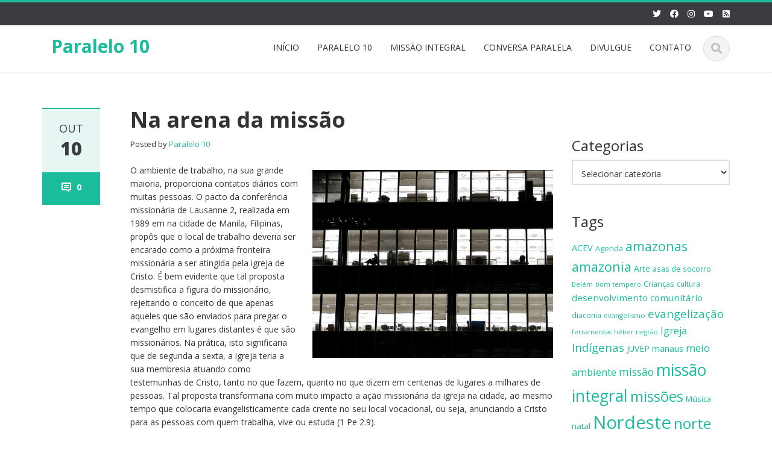

--- FILE ---
content_type: text/html; charset=UTF-8
request_url: https://ultimato.com.br/sites/paralelo10/2012/10/na-arena-da-missao/
body_size: 77637
content:
<!DOCTYPE html>

<html lang="pt-BR">
<head>
    
    <meta charset="UTF-8">
    <meta name="viewport" content="width=device-width">
    <link rel="profile" href="https://gmpg.org/xfn/11">
    <link rel="pingback" href="https://ultimato.com.br/sites/paralelo10/xmlrpc.php">

          <script type="text/javascript">
        home_slider_pagination = 0;
      </script>
    
          <script type="text/javascript">
        home_slider_nav = 0;
      </script>
    
    
    <title>Na arena da missão &#8211; Paralelo 10</title>
<meta name='robots' content='max-image-preview:large' />
<link rel='dns-prefetch' href='//static.addtoany.com' />
<link rel='dns-prefetch' href='//fonts.googleapis.com' />
<link rel="alternate" type="application/rss+xml" title="Feed para Paralelo 10 &raquo;" href="https://ultimato.com.br/sites/paralelo10/feed/" />
<link rel="alternate" type="application/rss+xml" title="Feed de comentários para Paralelo 10 &raquo;" href="https://ultimato.com.br/sites/paralelo10/comments/feed/" />
<link rel="alternate" type="application/rss+xml" title="Feed de comentários para Paralelo 10 &raquo; Na arena da missão" href="https://ultimato.com.br/sites/paralelo10/2012/10/na-arena-da-missao/feed/" />
<link rel="alternate" title="oEmbed (JSON)" type="application/json+oembed" href="https://ultimato.com.br/sites/paralelo10/wp-json/oembed/1.0/embed?url=https%3A%2F%2Fultimato.com.br%2Fsites%2Fparalelo10%2F2012%2F10%2Fna-arena-da-missao%2F" />
<link rel="alternate" title="oEmbed (XML)" type="text/xml+oembed" href="https://ultimato.com.br/sites/paralelo10/wp-json/oembed/1.0/embed?url=https%3A%2F%2Fultimato.com.br%2Fsites%2Fparalelo10%2F2012%2F10%2Fna-arena-da-missao%2F&#038;format=xml" />
<style id='wp-img-auto-sizes-contain-inline-css' type='text/css'>
img:is([sizes=auto i],[sizes^="auto," i]){contain-intrinsic-size:3000px 1500px}
/*# sourceURL=wp-img-auto-sizes-contain-inline-css */
</style>
<link rel='stylesheet' id='kpicasa-css' href='https://ultimato.com.br/sites/paralelo10/wp-content/plugins/kpicasa-gallery/kpicasa_gallery.css?ver=0.2.4' type='text/css' media='screen' />
<link rel='stylesheet' id='google-opensans-css' href='https://fonts.googleapis.com/css?family=Open+Sans%3A300italic%2C400italic%2C600italic%2C700italic%2C800italic%2C400%2C300%2C600%2C700%2C800&#038;ver=6.9' type='text/css' media='all' />
<link rel='stylesheet' id='bootstrap-css' href='https://ultimato.com.br/sites/paralelo10/wp-content/themes/ascent/assets/resources/bootstrap/css/bootstrap.min.css?ver=6.9' type='text/css' media='all' />
<link rel='stylesheet' id='swipebox-css' href='https://ultimato.com.br/sites/paralelo10/wp-content/themes/ascent/assets/css/minified/swipebox.min.css?ver=6.9' type='text/css' media='all' />
<link rel='stylesheet' id='owl-carousel-css' href='https://ultimato.com.br/sites/paralelo10/wp-content/themes/ascent/assets/css/minified/owl.carousel.min.css?ver=6.9' type='text/css' media='all' />
<link rel='stylesheet' id='owl-theme-css' href='https://ultimato.com.br/sites/paralelo10/wp-content/themes/ascent/assets/css/minified/owl.theme.default.min.css?ver=6.9' type='text/css' media='all' />
<link rel='stylesheet' id='ascent-animations-css' href='https://ultimato.com.br/sites/paralelo10/wp-content/themes/ascent/assets/css/minified/animations.min.css?ver=6.9' type='text/css' media='all' />
<link rel='stylesheet' id='meanmenu-css' href='https://ultimato.com.br/sites/paralelo10/wp-content/themes/ascent/assets/css/minified/meanmenu.min.css?ver=6.9' type='text/css' media='all' />
<link rel='stylesheet' id='bootstrap-wp-css' href='https://ultimato.com.br/sites/paralelo10/wp-content/themes/ascent/assets/css/minified/bootstrap-wp.min.css?ver=6.9' type='text/css' media='all' />
<link rel='stylesheet' id='ascent-main-css' href='https://ultimato.com.br/sites/paralelo10/wp-content/themes/ascent/assets/css/minified/main.min.css?ver=6.9' type='text/css' media='all' />
<link rel='stylesheet' id='ascent-style-css' href='https://ultimato.com.br/sites/paralelo10/wp-content/themes/ascent/style.css?ver=6.9' type='text/css' media='all' />
<style id='wp-emoji-styles-inline-css' type='text/css'>

	img.wp-smiley, img.emoji {
		display: inline !important;
		border: none !important;
		box-shadow: none !important;
		height: 1em !important;
		width: 1em !important;
		margin: 0 0.07em !important;
		vertical-align: -0.1em !important;
		background: none !important;
		padding: 0 !important;
	}
/*# sourceURL=wp-emoji-styles-inline-css */
</style>
<link rel='stylesheet' id='wp-block-library-css' href='https://ultimato.com.br/sites/paralelo10/wp-includes/css/dist/block-library/style.min.css?ver=6.9' type='text/css' media='all' />
<style id='global-styles-inline-css' type='text/css'>
:root{--wp--preset--aspect-ratio--square: 1;--wp--preset--aspect-ratio--4-3: 4/3;--wp--preset--aspect-ratio--3-4: 3/4;--wp--preset--aspect-ratio--3-2: 3/2;--wp--preset--aspect-ratio--2-3: 2/3;--wp--preset--aspect-ratio--16-9: 16/9;--wp--preset--aspect-ratio--9-16: 9/16;--wp--preset--color--black: #000000;--wp--preset--color--cyan-bluish-gray: #abb8c3;--wp--preset--color--white: #ffffff;--wp--preset--color--pale-pink: #f78da7;--wp--preset--color--vivid-red: #cf2e2e;--wp--preset--color--luminous-vivid-orange: #ff6900;--wp--preset--color--luminous-vivid-amber: #fcb900;--wp--preset--color--light-green-cyan: #7bdcb5;--wp--preset--color--vivid-green-cyan: #00d084;--wp--preset--color--pale-cyan-blue: #8ed1fc;--wp--preset--color--vivid-cyan-blue: #0693e3;--wp--preset--color--vivid-purple: #9b51e0;--wp--preset--gradient--vivid-cyan-blue-to-vivid-purple: linear-gradient(135deg,rgb(6,147,227) 0%,rgb(155,81,224) 100%);--wp--preset--gradient--light-green-cyan-to-vivid-green-cyan: linear-gradient(135deg,rgb(122,220,180) 0%,rgb(0,208,130) 100%);--wp--preset--gradient--luminous-vivid-amber-to-luminous-vivid-orange: linear-gradient(135deg,rgb(252,185,0) 0%,rgb(255,105,0) 100%);--wp--preset--gradient--luminous-vivid-orange-to-vivid-red: linear-gradient(135deg,rgb(255,105,0) 0%,rgb(207,46,46) 100%);--wp--preset--gradient--very-light-gray-to-cyan-bluish-gray: linear-gradient(135deg,rgb(238,238,238) 0%,rgb(169,184,195) 100%);--wp--preset--gradient--cool-to-warm-spectrum: linear-gradient(135deg,rgb(74,234,220) 0%,rgb(151,120,209) 20%,rgb(207,42,186) 40%,rgb(238,44,130) 60%,rgb(251,105,98) 80%,rgb(254,248,76) 100%);--wp--preset--gradient--blush-light-purple: linear-gradient(135deg,rgb(255,206,236) 0%,rgb(152,150,240) 100%);--wp--preset--gradient--blush-bordeaux: linear-gradient(135deg,rgb(254,205,165) 0%,rgb(254,45,45) 50%,rgb(107,0,62) 100%);--wp--preset--gradient--luminous-dusk: linear-gradient(135deg,rgb(255,203,112) 0%,rgb(199,81,192) 50%,rgb(65,88,208) 100%);--wp--preset--gradient--pale-ocean: linear-gradient(135deg,rgb(255,245,203) 0%,rgb(182,227,212) 50%,rgb(51,167,181) 100%);--wp--preset--gradient--electric-grass: linear-gradient(135deg,rgb(202,248,128) 0%,rgb(113,206,126) 100%);--wp--preset--gradient--midnight: linear-gradient(135deg,rgb(2,3,129) 0%,rgb(40,116,252) 100%);--wp--preset--font-size--small: 13px;--wp--preset--font-size--medium: 20px;--wp--preset--font-size--large: 36px;--wp--preset--font-size--x-large: 42px;--wp--preset--spacing--20: 0.44rem;--wp--preset--spacing--30: 0.67rem;--wp--preset--spacing--40: 1rem;--wp--preset--spacing--50: 1.5rem;--wp--preset--spacing--60: 2.25rem;--wp--preset--spacing--70: 3.38rem;--wp--preset--spacing--80: 5.06rem;--wp--preset--shadow--natural: 6px 6px 9px rgba(0, 0, 0, 0.2);--wp--preset--shadow--deep: 12px 12px 50px rgba(0, 0, 0, 0.4);--wp--preset--shadow--sharp: 6px 6px 0px rgba(0, 0, 0, 0.2);--wp--preset--shadow--outlined: 6px 6px 0px -3px rgb(255, 255, 255), 6px 6px rgb(0, 0, 0);--wp--preset--shadow--crisp: 6px 6px 0px rgb(0, 0, 0);}:where(.is-layout-flex){gap: 0.5em;}:where(.is-layout-grid){gap: 0.5em;}body .is-layout-flex{display: flex;}.is-layout-flex{flex-wrap: wrap;align-items: center;}.is-layout-flex > :is(*, div){margin: 0;}body .is-layout-grid{display: grid;}.is-layout-grid > :is(*, div){margin: 0;}:where(.wp-block-columns.is-layout-flex){gap: 2em;}:where(.wp-block-columns.is-layout-grid){gap: 2em;}:where(.wp-block-post-template.is-layout-flex){gap: 1.25em;}:where(.wp-block-post-template.is-layout-grid){gap: 1.25em;}.has-black-color{color: var(--wp--preset--color--black) !important;}.has-cyan-bluish-gray-color{color: var(--wp--preset--color--cyan-bluish-gray) !important;}.has-white-color{color: var(--wp--preset--color--white) !important;}.has-pale-pink-color{color: var(--wp--preset--color--pale-pink) !important;}.has-vivid-red-color{color: var(--wp--preset--color--vivid-red) !important;}.has-luminous-vivid-orange-color{color: var(--wp--preset--color--luminous-vivid-orange) !important;}.has-luminous-vivid-amber-color{color: var(--wp--preset--color--luminous-vivid-amber) !important;}.has-light-green-cyan-color{color: var(--wp--preset--color--light-green-cyan) !important;}.has-vivid-green-cyan-color{color: var(--wp--preset--color--vivid-green-cyan) !important;}.has-pale-cyan-blue-color{color: var(--wp--preset--color--pale-cyan-blue) !important;}.has-vivid-cyan-blue-color{color: var(--wp--preset--color--vivid-cyan-blue) !important;}.has-vivid-purple-color{color: var(--wp--preset--color--vivid-purple) !important;}.has-black-background-color{background-color: var(--wp--preset--color--black) !important;}.has-cyan-bluish-gray-background-color{background-color: var(--wp--preset--color--cyan-bluish-gray) !important;}.has-white-background-color{background-color: var(--wp--preset--color--white) !important;}.has-pale-pink-background-color{background-color: var(--wp--preset--color--pale-pink) !important;}.has-vivid-red-background-color{background-color: var(--wp--preset--color--vivid-red) !important;}.has-luminous-vivid-orange-background-color{background-color: var(--wp--preset--color--luminous-vivid-orange) !important;}.has-luminous-vivid-amber-background-color{background-color: var(--wp--preset--color--luminous-vivid-amber) !important;}.has-light-green-cyan-background-color{background-color: var(--wp--preset--color--light-green-cyan) !important;}.has-vivid-green-cyan-background-color{background-color: var(--wp--preset--color--vivid-green-cyan) !important;}.has-pale-cyan-blue-background-color{background-color: var(--wp--preset--color--pale-cyan-blue) !important;}.has-vivid-cyan-blue-background-color{background-color: var(--wp--preset--color--vivid-cyan-blue) !important;}.has-vivid-purple-background-color{background-color: var(--wp--preset--color--vivid-purple) !important;}.has-black-border-color{border-color: var(--wp--preset--color--black) !important;}.has-cyan-bluish-gray-border-color{border-color: var(--wp--preset--color--cyan-bluish-gray) !important;}.has-white-border-color{border-color: var(--wp--preset--color--white) !important;}.has-pale-pink-border-color{border-color: var(--wp--preset--color--pale-pink) !important;}.has-vivid-red-border-color{border-color: var(--wp--preset--color--vivid-red) !important;}.has-luminous-vivid-orange-border-color{border-color: var(--wp--preset--color--luminous-vivid-orange) !important;}.has-luminous-vivid-amber-border-color{border-color: var(--wp--preset--color--luminous-vivid-amber) !important;}.has-light-green-cyan-border-color{border-color: var(--wp--preset--color--light-green-cyan) !important;}.has-vivid-green-cyan-border-color{border-color: var(--wp--preset--color--vivid-green-cyan) !important;}.has-pale-cyan-blue-border-color{border-color: var(--wp--preset--color--pale-cyan-blue) !important;}.has-vivid-cyan-blue-border-color{border-color: var(--wp--preset--color--vivid-cyan-blue) !important;}.has-vivid-purple-border-color{border-color: var(--wp--preset--color--vivid-purple) !important;}.has-vivid-cyan-blue-to-vivid-purple-gradient-background{background: var(--wp--preset--gradient--vivid-cyan-blue-to-vivid-purple) !important;}.has-light-green-cyan-to-vivid-green-cyan-gradient-background{background: var(--wp--preset--gradient--light-green-cyan-to-vivid-green-cyan) !important;}.has-luminous-vivid-amber-to-luminous-vivid-orange-gradient-background{background: var(--wp--preset--gradient--luminous-vivid-amber-to-luminous-vivid-orange) !important;}.has-luminous-vivid-orange-to-vivid-red-gradient-background{background: var(--wp--preset--gradient--luminous-vivid-orange-to-vivid-red) !important;}.has-very-light-gray-to-cyan-bluish-gray-gradient-background{background: var(--wp--preset--gradient--very-light-gray-to-cyan-bluish-gray) !important;}.has-cool-to-warm-spectrum-gradient-background{background: var(--wp--preset--gradient--cool-to-warm-spectrum) !important;}.has-blush-light-purple-gradient-background{background: var(--wp--preset--gradient--blush-light-purple) !important;}.has-blush-bordeaux-gradient-background{background: var(--wp--preset--gradient--blush-bordeaux) !important;}.has-luminous-dusk-gradient-background{background: var(--wp--preset--gradient--luminous-dusk) !important;}.has-pale-ocean-gradient-background{background: var(--wp--preset--gradient--pale-ocean) !important;}.has-electric-grass-gradient-background{background: var(--wp--preset--gradient--electric-grass) !important;}.has-midnight-gradient-background{background: var(--wp--preset--gradient--midnight) !important;}.has-small-font-size{font-size: var(--wp--preset--font-size--small) !important;}.has-medium-font-size{font-size: var(--wp--preset--font-size--medium) !important;}.has-large-font-size{font-size: var(--wp--preset--font-size--large) !important;}.has-x-large-font-size{font-size: var(--wp--preset--font-size--x-large) !important;}
/*# sourceURL=global-styles-inline-css */
</style>

<style id='classic-theme-styles-inline-css' type='text/css'>
/*! This file is auto-generated */
.wp-block-button__link{color:#fff;background-color:#32373c;border-radius:9999px;box-shadow:none;text-decoration:none;padding:calc(.667em + 2px) calc(1.333em + 2px);font-size:1.125em}.wp-block-file__button{background:#32373c;color:#fff;text-decoration:none}
/*# sourceURL=/wp-includes/css/classic-themes.min.css */
</style>
<link rel='stylesheet' id='wphi-style-css' href='https://ultimato.com.br/sites/paralelo10/wp-content/plugins/wp-header-images/css/front-styles.css?ver=1769019782' type='text/css' media='all' />
<link rel='stylesheet' id='justifiedGallery-css' href='https://ultimato.com.br/sites/paralelo10/wp-content/plugins/flickr-justified-gallery/css/justifiedGallery.min.css?ver=v3.6' type='text/css' media='all' />
<link rel='stylesheet' id='flickrJustifiedGalleryWPPlugin-css' href='https://ultimato.com.br/sites/paralelo10/wp-content/plugins/flickr-justified-gallery/css/flickrJustifiedGalleryWPPlugin.css?ver=v3.6' type='text/css' media='all' />
<link rel='stylesheet' id='lightview-css' href='https://ultimato.com.br/sites/paralelo10/wp-content/plugins/lightview-plus/css/lightview/lightview.css?ver=3.1.3' type='text/css' media='screen' />
<link rel='stylesheet' id='lightview_plus-css' href='https://ultimato.com.br/sites/paralelo10/wp-content/plugins/lightview-plus/style.css?ver=3.1.3' type='text/css' media='screen' />
<link rel='stylesheet' id='simplelightbox-0-css' href='https://ultimato.com.br/sites/paralelo10/wp-content/plugins/nextgen-gallery/static/Lightbox/simplelightbox/simple-lightbox.css?ver=4.0.1' type='text/css' media='all' />
<link rel='stylesheet' id='wp-pagenavi-css' href='https://ultimato.com.br/sites/paralelo10/wp-content/plugins/wp-pagenavi/pagenavi-css.css?ver=2.70' type='text/css' media='all' />
<link rel='stylesheet' id='addtoany-css' href='https://ultimato.com.br/sites/paralelo10/wp-content/plugins/add-to-any/addtoany.min.css?ver=1.16' type='text/css' media='all' />
<script type="text/javascript" src="https://ultimato.com.br/sites/paralelo10/wp-includes/js/jquery/jquery.min.js?ver=3.7.1" id="jquery-core-js"></script>
<script type="text/javascript" src="https://ultimato.com.br/sites/paralelo10/wp-includes/js/jquery/jquery-migrate.min.js?ver=3.4.1" id="jquery-migrate-js"></script>
<script type="text/javascript" src="https://ultimato.com.br/sites/paralelo10/wp-content/themes/ascent/assets/resources/bootstrap/js/bootstrap.min.js?ver=6.9" id="bootstrap-js"></script>
<script type="text/javascript" src="https://ultimato.com.br/sites/paralelo10/wp-content/themes/ascent/assets/js/minified/bootstrap-wp.min.js?ver=6.9" id="ascent-bootstrapwp-js"></script>
<script type="text/javascript" src="https://ultimato.com.br/sites/paralelo10/wp-content/themes/ascent/assets/js/minified/swipebox-config.min.js?ver=6.9" id="ascent-swipebox-config-js"></script>
<script type="text/javascript" src="https://ultimato.com.br/sites/paralelo10/wp-content/themes/ascent/assets/js/minified/owl.carousel.min.js?ver=6.9" id="owl-carousel-js"></script>
<script type="text/javascript" src="https://ultimato.com.br/sites/paralelo10/wp-content/themes/ascent/assets/js/minified/jquery.appear.min.js?ver=6.9" id="appear-js"></script>
<script type="text/javascript" src="https://ultimato.com.br/sites/paralelo10/wp-content/themes/ascent/assets/js/minified/jquery.meanmenu.min.js?ver=6.9" id="meanmenu-js"></script>
<script type="text/javascript" src="https://ultimato.com.br/sites/paralelo10/wp-content/themes/ascent/assets/js/minified/jquery.velocity.min.js?ver=6.9" id="velocity-js"></script>
<script type="text/javascript" src="https://ultimato.com.br/sites/paralelo10/wp-content/themes/ascent/assets/js/minified/appear.config.min.js?ver=6.9" id="ascent-appear-config-js"></script>
<script type="text/javascript" src="https://ultimato.com.br/sites/paralelo10/wp-content/themes/ascent/assets/js/minified/main.min.js?ver=6.9" id="ascent-themejs-js"></script>
<script type="text/javascript" src="https://ultimato.com.br/sites/paralelo10/wp-content/themes/ascent/assets/js/minified/enable-sticky-header.min.js?ver=6.9" id="ascent-enable-sticky-header-js"></script>
<script type="text/javascript" id="addtoany-core-js-before">
/* <![CDATA[ */
window.a2a_config=window.a2a_config||{};a2a_config.callbacks=[];a2a_config.overlays=[];a2a_config.templates={};a2a_localize = {
	Share: "Share",
	Save: "Save",
	Subscribe: "Subscribe",
	Email: "Email",
	Bookmark: "Bookmark",
	ShowAll: "Show all",
	ShowLess: "Show less",
	FindServices: "Find service(s)",
	FindAnyServiceToAddTo: "Instantly find any service to add to",
	PoweredBy: "Powered by",
	ShareViaEmail: "Share via email",
	SubscribeViaEmail: "Subscribe via email",
	BookmarkInYourBrowser: "Bookmark in your browser",
	BookmarkInstructions: "Press Ctrl+D or \u2318+D to bookmark this page",
	AddToYourFavorites: "Add to your favorites",
	SendFromWebOrProgram: "Send from any email address or email program",
	EmailProgram: "Email program",
	More: "More&#8230;",
	ThanksForSharing: "Thanks for sharing!",
	ThanksForFollowing: "Thanks for following!"
};


//# sourceURL=addtoany-core-js-before
/* ]]> */
</script>
<script type="text/javascript" defer src="https://static.addtoany.com/menu/page.js" id="addtoany-core-js"></script>
<script type="text/javascript" defer src="https://ultimato.com.br/sites/paralelo10/wp-content/plugins/add-to-any/addtoany.min.js?ver=1.1" id="addtoany-jquery-js"></script>
<script type="text/javascript" src="https://ultimato.com.br/sites/paralelo10/wp-content/plugins/lightview-plus/js/spinners/spinners.min.js?ver=3.1.3" id="lightview_spinners-js"></script>
<script type="text/javascript" src="https://ultimato.com.br/sites/paralelo10/wp-content/plugins/lightview-plus/js/lightview/lightview.js?ver=3.1.3" id="lightview-js"></script>
<script type="text/javascript" id="photocrati_ajax-js-extra">
/* <![CDATA[ */
var photocrati_ajax = {"url":"https://ultimato.com.br/sites/paralelo10/index.php?photocrati_ajax=1","rest_url":"https://ultimato.com.br/sites/paralelo10/wp-json/","wp_home_url":"https://ultimato.com.br/sites/paralelo10","wp_site_url":"https://ultimato.com.br/sites/paralelo10","wp_root_url":"https://ultimato.com.br/sites/paralelo10","wp_plugins_url":"https://ultimato.com.br/sites/paralelo10/wp-content/plugins","wp_content_url":"https://ultimato.com.br/sites/paralelo10/wp-content","wp_includes_url":"https://ultimato.com.br/sites/paralelo10/wp-includes/","ngg_param_slug":"nggallery","rest_nonce":"5faed1007d"};
//# sourceURL=photocrati_ajax-js-extra
/* ]]> */
</script>
<script type="text/javascript" src="https://ultimato.com.br/sites/paralelo10/wp-content/plugins/nextgen-gallery/static/Legacy/ajax.min.js?ver=4.0.1" id="photocrati_ajax-js"></script>
<link rel="https://api.w.org/" href="https://ultimato.com.br/sites/paralelo10/wp-json/" /><link rel="alternate" title="JSON" type="application/json" href="https://ultimato.com.br/sites/paralelo10/wp-json/wp/v2/posts/2612" /><link rel="EditURI" type="application/rsd+xml" title="RSD" href="https://ultimato.com.br/sites/paralelo10/xmlrpc.php?rsd" />
<meta name="generator" content="WordPress 6.9" />
<link rel="canonical" href="https://ultimato.com.br/sites/paralelo10/2012/10/na-arena-da-missao/" />
<link rel='shortlink' href='https://ultimato.com.br/sites/paralelo10/?p=2612' />
<style type="text/css"></style>
	<!-- begin gallery scripts -->
    <link rel="stylesheet" href="https://ultimato.com.br/sites/paralelo10/wp-content/plugins/featured-content-gallery/css/jd.gallery.css.php" type="text/css" media="screen" charset="utf-8"/>
	<link rel="stylesheet" href="https://ultimato.com.br/sites/paralelo10/wp-content/plugins/featured-content-gallery/css/jd.gallery.css" type="text/css" media="screen" charset="utf-8"/>
	<script type="text/javascript" src="https://ultimato.com.br/sites/paralelo10/wp-content/plugins/featured-content-gallery/scripts/mootools.v1.11.js"></script>
	<script type="text/javascript" src="https://ultimato.com.br/sites/paralelo10/wp-content/plugins/featured-content-gallery/scripts/jd.gallery.js.php"></script>
	<script type="text/javascript" src="https://ultimato.com.br/sites/paralelo10/wp-content/plugins/featured-content-gallery/scripts/jd.gallery.transitions.js"></script>
	<!-- end gallery scripts -->
<link id='MediaRSS' rel='alternate' type='application/rss+xml' title='NextGEN Gallery RSS Feed' href='https://ultimato.com.br/sites/paralelo10/wp-content/plugins/nextgen-gallery/src/Legacy/xml/media-rss.php' />
<style type='text/css' id='dynamic-css'>

</style>    <style type="text/css">
    
    
    
            </style>
<style type="text/css">.recentcomments a{display:inline !important;padding:0 !important;margin:0 !important;}</style>
          
<!-- Global site tag (gtag.js) - Google Analytics -->
<script async src="https://www.googletagmanager.com/gtag/js?id=UA-5098487-1"></script>
<script>
  window.dataLayer = window.dataLayer || [];
  function gtag(){dataLayer.push(arguments);}
  gtag('js', new Date());
  gtag('config', 'UA-5098487-1');
</script>



<!-- Google Tag Manager -->
<script>(function(w,d,s,l,i){w[l]=w[l]||[];w[l].push({'gtm.start':
new Date().getTime(),event:'gtm.js'});var f=d.getElementsByTagName(s)[0],
j=d.createElement(s),dl=l!='dataLayer'?'&l='+l:'';j.async=true;j.src=
'https://www.googletagmanager.com/gtm.js?id='+i+dl;f.parentNode.insertBefore(j,f);
})(window,document,'script','dataLayer','GTM-W94B28N');</script>
<!-- End Google Tag Manager -->

</head>

<body data-rsssl=1 class="wp-singular post-template-default single single-post postid-2612 single-format-standard wp-theme-ascent group-blog">

<!-- Google Tag Manager (noscript) -->
<noscript><iframe src="https://www.googletagmanager.com/ns.html?id=GTM-W94B28N"
height="0" width="0" style="display:none;visibility:hidden"></iframe></noscript>
<!-- End Google Tag Manager (noscript) -->

  
  
    
    <header id="masthead" class="site-header" role="banner">

        
        <div class="header-top">
            <div class="container">
                <div class="row">

                    <div class="col-md-6">
                        
<div class="mail-info">
    
        
    
</div>                    </div>

                    <div class="col-md-6">
                        
<div class="header-social-icon-wrap">

    <ul class="social-icons">
       <li class="social-icon"><a target="_blank" href="http://twitter.com/ultimato"><i class="fab fa-twitter"></i></a></li><li class="social-icon"><a target="_blank" href="http://www.facebook.com/editora.ultimato"><i class="fab fa-facebook"></i></a></li><li class="social-icon"><a target="_blank" href="http://instagram.com/editoraultimato/"><i class="fab fa-instagram"></i></a></li><li class="social-icon"><a target="_blank" href="http://www.youtube.com/editoraultimato"><i class="fab fa-youtube"></i></a></li><li class="social-icon"><a target="_blank" href="http://www.ultimato.com.br/feed/"><i class="fas fa-rss-square"></i></a></li>    </ul>
    
</div>
                    </div>

                </div>
            </div>
        </div>

        <div id="header-main" class="header-bottom">
            <div class="header-bottom-inner">
                <div class="container">
                    <div class="row">
                        <div class="col-md-3">

                            
<div id="logo">
    <div class="site-header-inner col-md-12">
        <div class="site-branding">
            <h1 class="site-title">
                                    <a href="https://ultimato.com.br/sites/paralelo10/" title="Paralelo 10" rel="home">Paralelo 10</a>
                                </h1>
                          <h4 class="site-description"></h4>
                    </div>
    </div>
</div>
                        </div><!--.col-md-3-->

                        <div class="col-md-9">
                            <div class="header-search pull-right">
                                <div id="header-search-button"><i class="fas fa-search"></i></div>
                            </div>
                            <div class="site-navigation pull-right">

                                
<nav class="main-menu">
    <ul id="menu-paralelo10" class="header-nav clearfix"><li id="menu-item-6126" class="menu-item menu-item-type-custom menu-item-object-custom menu-item-home menu-item-6126"><a href="https://ultimato.com.br/sites/paralelo10">INÍCIO</a></li>
<li id="menu-item-933" class="menu-item menu-item-type-post_type menu-item-object-page menu-item-933"><a href="https://ultimato.com.br/sites/paralelo10/sobre/">PARALELO 10</a></li>
<li id="menu-item-934" class="menu-item menu-item-type-post_type menu-item-object-page menu-item-934"><a href="https://ultimato.com.br/sites/paralelo10/missao-integral/">MISSÃO INTEGRAL</a></li>
<li id="menu-item-3237" class="menu-item menu-item-type-custom menu-item-object-custom menu-item-3237"><a href="http://www.ultimato.com.br/boletins">CONVERSA PARALELA</a></li>
<li id="menu-item-1457" class="menu-item menu-item-type-post_type menu-item-object-page menu-item-1457"><a href="https://ultimato.com.br/sites/paralelo10/divulgue/">DIVULGUE</a></li>
<li id="menu-item-936" class="menu-item menu-item-type-post_type menu-item-object-page menu-item-936"><a href="https://ultimato.com.br/sites/paralelo10/contato/">CONTATO</a></li>
</ul></nav>
<div id="responsive-menu-container"></div>
                            </div><!-- .site-navigation -->
                        </div><!--.col-md-9-->
                    </div><!--.row-->
                </div><!-- .container -->
            </div><!--.header-bottom-inner-->
        </div><!--.header-bottom-->

        <div id="header-search-form-wrap" class="header-search-form-wrap">
   <div class="container">
      <form role="search" method="get" class="header-search-form search-form" action="https://ultimato.com.br/sites/paralelo10/">
         <div class="control-group">
            <i class="fas fa-search"></i>  
            <input type="search" class="search-field" placeholder="Search &hellip;" value="" name="s" title="Search for:">
            <button class="search" type="submit"><i class="fas fa-search"></i></button>
         </div>
      </form>
   </div>
</div>

      
    </header><!-- #masthead -->

    
    


<div class="main-content">
    <div class="container">
        <div id="content" class="main-content-inner">

            
<div class="row">
    <div class="col-sm-12 col-md-9">

    	
		
			
			
			

<article itemtype="https://schema.org/CreativeWork" id="post-2612" class="post-2612 post type-post status-publish format-standard hentry category-reflexoes">
  
  	
    <div class="row">
	    	        <div class="post-meta-info col-sm-12 col-md-2">

	        	
	      		<div class="entry-meta">
	      		    <time class="entry-time updated" itemprop="datePublished" datetime="2012-10-10T10:57:07-03:00"><i class="far fa-clock nt-mobile"></i> out<strong>10</strong></time>
	      		    <span class="comments_count clearfix entry-comments-link"><i class="fas fa-comment-dots nt-mobile"></i>  <a href="https://ultimato.com.br/sites/paralelo10/2012/10/na-arena-da-missao/#respond">0</a></span>
	      		</div><!-- .entry-meta -->

	      		
	        </div><!--.post-meta-info-->
	     
		<div class="post-content-wrap col-sm-12 col-md-10">

			
		    <header class="page-header">
				<h1 class="entry-title" itemprop="headline">Na arena da missão</h1>
				 				    <span class="entry-author" itemtype="https://schema.org/Person" itemprop="author">
					Posted by					<span class="author vcard entry-author-link">
					    <a href="https://ultimato.com.br/sites/paralelo10/author/paralelo10/" title="Posts de Paralelo 10" rel="author">Paralelo 10</a>					</span>
				    </span>
						    </header><!-- .entry-header -->

		    

		    <div class="entry-content" itemprop="text">

								
				
				<p><a href="https://ultimato.com.br/sites/paralelo10/files/2012/10/Opi_10_10_12_escritorios.jpg" class="lightview" data-lightview-group="group-2612" data-lightview-options="skin: 'dark', controls: 'relative', padding: '10', shadow: { color: '#000000', opacity: 0.08, blur: 3 }" data-lightview-title="Opi_10_10_12_escritorios"><img fetchpriority="high" decoding="async" class="alignright  wp-image-2613" title="Opi_10_10_12_escritorios" src="https://ultimato.com.br/sites/paralelo10/files/2012/10/Opi_10_10_12_escritorios.jpg" alt="" width="399" height="312" srcset="https://ultimato.com.br/sites/paralelo10/files/2012/10/Opi_10_10_12_escritorios.jpg 609w, https://ultimato.com.br/sites/paralelo10/files/2012/10/Opi_10_10_12_escritorios-300x234.jpg 300w, https://ultimato.com.br/sites/paralelo10/files/2012/10/Opi_10_10_12_escritorios-150x117.jpg 150w" sizes="(max-width: 399px) 100vw, 399px" /></a>O ambiente de trabalho, na sua grande maioria, proporciona contatos diários com muitas pessoas. O pacto da conferência missionária de Lausanne 2, realizada em 1989 em na cidade de Manila, Filipinas, propôs que o local de trabalho deveria ser encarado como a próxima fronteira missionária a ser atingida pela igreja de Cristo. É bem evidente que tal proposta desmistifica a figura do missionário, rejeitando o conceito de que apenas aqueles que são enviados para pregar o evangelho em lugares distantes é que são missionários. Na prática, isto significaria que de segunda a sexta, a igreja teria a sua membresia atuando como testemunhas de Cristo, tanto no que fazem, quanto no que dizem em centenas de lugares a milhares de pessoas. Tal proposta transformaria com muito impacto a ação missionária da igreja na cidade, ao mesmo tempo que colocaria evangelisticamente cada crente no seu local vocacional, ou seja, anunciando a Cristo para as pessoas com quem trabalha, vive ou estuda (1 Pe 2.9).</p>
<p>Acredito que quando um crente afirma que agrada a Deus, as suas ações e vida foram e são moldadas para esse propósito. Além disso, a prática da fé cristã autêntica também proporciona o prazer em agradar a Deus. Quando se vivencia o evangelho em um ambiente de trabalho que é acolhedor e tranquilo, facilmente verifica-se que nesse contexto a vida missionária pode tomar as cores de “algo fácil”, por não exigir sacrifício algum, ou ainda que tudo será tranquilo e calmo, sem problemas ou oposições. Entretanto, também verificamos que o momento que vivemos apresenta milhões de pessoas em busca, quase que frenética e incontrolável, por satisfazer seus desejos sem considerar a vontade de Deus para suas vidas. Tal modo de vida trafega na contramão da proposta cristã e, portanto, conflita e diferencia em muitos aspectos dos ensinos de Jesus para a sua igreja. Olhando para o lado do testemunho cristão como estratégia missionária urbana, é inegável que a maioria das pessoas não cristãs rotula os princípios bíblicos como uma proposta descabida, infantilidade, moralismo ou religiosidade de imposição, tirania da igreja, etc.<span id="more-2612"></span></p>
<p>Para melhor entendermos as bases que sustentam a vida de servos missionários urbanos que agradam a Deus, obedecendo a ordem de viver e anunciar o evangelho de Cristo, o relato bíblico da história do profeta Daniel, homem que viveu e participou do contexto relacional, trabalhista e urbano de dois grandes impérios, oferece quatro colunas inegociáveis de um servo de Deus que foi fiel e cumpriu a sua missão, a despeito do movimento opositor e intimidador.</p>
<p>&nbsp;</p>
<p><strong>1. Obediência independente das circunstâncias </strong></p>
<p>Após a conquista de Jerusalém pelo rei Nabucodonosor, Daniel foi um dos jovens judeus escolhidos para serem instruídos nos saberes da cultura babilônica. Logo de início percebemos as agressões que lhe foram impostas, pois perdera o conforto da família e de sua casa e recebera a imposição de uma nova ordem cultural, totalmente influenciada pela imoralidade, idolatria e outros pecados. No que diz respeito às propostas impostas ao jovem Daniel, havia também a ordem de comer da mesma comida e bebida do rei (Dn 1.5). Daniel e seus três amigos (Mizael, Ananias e Azarías) sabiam que o Senhor havia proibido na lei de Moisés comer determinados alimentos. Assim Daniel  decidiu “que não iria ficar impuro por comer a comida e beber o vinho que o rei dava” (Dn 1.8). Saliento que naquele ambiente não havia absolutamente ninguém para questioná-los quanto à obediência a Deus. Muito pelo contrário, a simples concordância com a “regra comum” praticada por todos, pouparia Daniel de confrontos desagradáveis. O contexto cultural que Daniel vivia não lhe era favorável em praticamente nada para ser uma pessoa cujo agir mostraria agradar a Deus, o Senhor (Deus desconhecido para os babilônios). Entretanto, ele buscou um meio de agradar a Deus e manter a sua fé. Acredito que a obediência aos mandamentos de Deus nos momentos da juventude traz consequências abençoadoras para o futuro. A decisão de obedecer a Deus foi uma marca constante na vida de Daniel, abrindo portas para o testemunho da fé e na busca de agradar a Deus e isto também pavimentou o cumprimento da missão que recebera.</p>
<p>Missionários obedientes ao que as Sagradas Escrituras ensinam são pessoas que agradam a Deus, pois a obediência aos mandamentos gera prazer em Deus (2 Sm 15.22). Obediência e amor a Deus andam juntos. Jesus afirmou aos seus discípulos: “Se obedecerem aos meus mandamentos, eu continuarei amando vocês, assim como eu obedeço aos mandamentos do meu Pai e ele continua a me amar” (Jo 15.10). Para abrir as portas para milhares, quem sabe milhões, de missionários em nossas igrejas, a chave chama-se: obediência à Palavra de Deus revelada ao Seu povo.</p>
<p>&nbsp;</p>
<p><strong>2. Oração como necessidade vital </strong></p>
<p>Nenhum atento leitor do livro de Daniel deixará de notar que a vida de oração daquele homem jamais esteve sobre a mesa de negociação. O livro relata com frequência que ele orava regularmente três vezes ao dia (Dn 6.10). Orava quando estava diante de situações difíceis em busca da orientação de Deus (Dn 12.17-18). Orava intercedendo pelo seu povo, orava confessando seus pecados, reconhecendo o erro dos seus antepassados e adorando a Deus (Dn 9.1-20). Daniel era um homem de oração! Para manter a sua comunhão com Deus através da oração, ele colocou em risco a sua própria vida e fez questão de colocar isto de forma pública (Dn 6.11). Mesmo sendo um alto funcionário do império medo-persa e sabedor que uma trama diabólica fora arquitetada e construída contra ele, Daniel não deixou de demonstrar publicamente o valor da sua comunhão com Deus. Após saber da assinatura do decreto real que proibia qualquer pedido a não ser ao rei, Daniel poderia ter optado por orar reservadamente no seu quarto, sem ninguém o visse. Isto o livraria da condenação formal de seus perseguidores.  Entretanto, os homens perversos e invejosos da corte sabiam que Daniel era um homem de oração. Sabiam através do testemunho da vida dele que ele não ira deixar de orar, sabiam que ele não seria infiel a Deus. Daí o plano ter feito Daniel decidir entre agradar o decreto do rei e continuar usufruindo de muito prestígio e bens ou ser fiel a Deus e perder tudo.</p>
<p>Com Daniel aprendemos que a prática da oração não é um rito, uma repetição de frases ou uma mera rotina religiosa costumeira. Se a vida está em jogo por causa da oração, o valor da comunhão com Deus é maior do que qualquer benefício que a vida terrena possa proporcionar. A vida de oração de Daniel era fator vital para a realização da missão que lhe cabia. As Escrituras ensinam que através da oração, o espírito do cristão interage com o Espírito Santo de Deus e é por ele guiado (Rm 8.16,26); através da oração podemos apresentar ao Deus Todo Poderoso nossas petições e anseios e Ele nos ouve e responde (Mt 6.6). A oração está para a vida espiritual assim como o oxigênio está para a vida do corpo. Logo, concluo que a ação missionária sem oração é como mergulhar em um poço profundo desejando recuperar algo precioso no seu fundo, mas sem provimento de oxigênio.</p>
<p>&nbsp;</p>
<p><strong>3. Confiança na providência de Deus </strong></p>
<p>Por diversas vezes Daniel passou por situações onde nada poderia fazer para alterá-las ou mesmo garantir a sua segurança. Logo no início da sua juventude ele foi levado como escravo para a Babilônia (Dn 1.3-6). Saberia ele que depois de alguns anos, Deus o colocaria como chefe dos sábios da Babilônia? Poderia ele garantir que a sua decisão de não parar de orar implicaria que os leões não o iriam devorar? Sabia ele que sua fidelidade a Deus o levaria ao mais alto cargo depois do rei? Daniel decidiu agradar a Deus através da sua submissão à providência do Deus eterno. Confiar na providência divina significa ver muito mais do que as circunstâncias apresentam. Acredito que em muitas situações vivenciadas no local de trabalho as circunstâncias são restritivas e intimidadoras para se testemunhar como cristão. Nesses contextos é muito mais fácil se “disfarçar de mundano” e passar despercebido como cristão. Todavia, agir assim seria desonrar a Cristo e falhar na missão.  A prática da missão, por quem quer que seja, exige confiança na providência divina, pois é o agir seguro no Deus que é provedor que gera fidelidade e tranquilidade. Tal tranquilidade não é o resultado do que se percebe ou sente, mas do que se crer acerca de Deus.</p>
<p>Mesmo sendo injustiçado por altos funcionários da corte e apesar de passar por grave perseguição, Daniel confiava que Deus estava provendo todas as coisas (Dn 6.20-22). A dependência na providência divina levou Daniel a testemunhar da sua fé, desconsiderando quaisquer resultados humanos. Destaco que a decisão de Daniel colocando sua vida em risco para cumprir a missão não foi solitária. Os outros três jovens amigos de Daniel também se posicionaram da mesma forma diante do rei Nabucodonosor. Veja o testemunho de fé que eles deram ao rei diante das autoridades com quem trabalhavam: “Responderam Sadraque, Mesaque e Abede-Nego ao rei: Ó Nabucodonosor, quanto a isto não necessitamos de te responder. Se o nosso Deus, a quem servimos, quer livrar-nos, ele nos livrará da fornalha de fogo ardente e das tuas mãos, ó rei. Se não, fica sabendo, ó rei, que não serviremos a teus deuses, nem adoraremos a imagem de ouro que levantaste.” (Dn 3.16-18). Quão impactante e abençoador seria que esse exemplo missionário de Daniel e seus amigos fosse seguido pelos milhões de trabalhadores brasileiros que se declaram servos de Jesus!<strong></strong></p>
<p>&nbsp;</p>
<p><strong>4. Santidade e humildade para ser servo </strong></p>
<p>Precisamos estar conscientes das tentações de esquecermos nossa missão quando estamos na posição de honra, autoridade, prestígio e abundância. Em hipótese alguma Daniel diminuiu a sua dedicação, obediência e devoção para com Deus quando foi exaltado no império Babilônico e Medo-Persa. Ele sempre se mostrou humilde e dependente de Deus para tomar decisões que primeiro agradassem a Deus. Daniel também nunca se mostrou arrogante ou vingativo contra outras pessoas, nem procurou diminuir ninguém. Pelo contrário, quando foi feito chefe dos sábios da Babilônia, ele não os oprimiu, mas entendeu que sua função era viver em santidade com integridade e sabedoria entre incrédulos, mostrando a eles como servir a Deus. Pessoas invejosas que queriam prejudicar Daniel disseram o seguinte a respeito dele: “Nunca encontraremos motivo para acusar esse Daniel” (Dn 6.4).</p>
<p>Santidade de vida cristã é buscar tudo que o aproxima de Deus, a medida que se rejeita e se afasta do pecado. Sem a busca por uma vida santa é impossível agradar a Deus (Hb 12.14). Sem santidade a missão é maculada. Aqui está o aspecto missionário que leva o povo de Deus a ser o “showroom” do reino. A igreja no mundo precisa ser uma espécie de vitrine de vida que reflete os valores bíblicos. A prática da santidade leva o cristão a estar entre aqueles que servem a Deus, mostrando com o seu testemunho que seguir a Jesus é o mais fascinante projeto de vida.</p>
<p>Concluo chamando sua atenção para o fato de que por três vezes no livro do profeta Daniel, encontramos um anjo dizendo a ele: “Deus o ama muito” (Dn 9.23; 10.11 e 19). Creio que esta é a realidade que todos os cristãos desejam ouvir. Imagine o seu Senhor, o Pai eterno e dono de todo universo dizer para você: “servo bom e fiel”. Imagine você, a alegria e satisfação de Daniel quando ouviu aquelas palavras como resposta às suas orações. Que maior segurança e emoção pode alguém desfrutar do que saber que o Deus Criador de tudo e de todos o ama muito e dele cuida?</p>
<p>Analise a sua vida e verifique se sua vida missionária de testemunho está agradando a Deus através da obediência, da oração, da confiança e da santidade. O salmista Davi sabia que servir a Deus com a sua vida poderia exigir sacrifícios em algumas situações, entretanto haveria sempre a certeza de estar agradando a Deus e isto produz prazer e alegria (Sl 1 e 100).</p>
<p>___________<br />
<strong>Sérgio Paulo Ribeiro Lyra</strong> é pastor e coordenador do Consórcio Presbiteriano para Ações Missionárias no Interior. Autor do livro “Cidades para a Glória de Deus” (Visão Mundial). É missiólogo e professor do Seminário Presbiteriano em Recife (PE).</p>
<p><strong>Leia mais<br />
</strong><a href="http://www.ultimato.com.br/loja/produtos/fabrica-de-missionarios">Fábrica de missionários – nem leigos, nem santos</a> (Rubem Amorese)<br />
<a href="http://www.ultimato.com.br/loja/produtos/neemias-um-profissional-a-servico-do-reino">Neemias: um profissional a serviço do Reino</a> (Paul Freston)<br />
<a href="http://www.ultimato.com.br/loja/produtos/trabalho-descanso-e-dinheiro-ebook">Trabalho, descanso e dinheiro</a> (Timóteo Carriker). E-book</p>
<div class="addtoany_share_save_container addtoany_content addtoany_content_bottom"><div class="a2a_kit a2a_kit_size_32 addtoany_list" data-a2a-url="https://ultimato.com.br/sites/paralelo10/2012/10/na-arena-da-missao/" data-a2a-title="Na arena da missão"><a class="a2a_button_facebook" href="https://www.addtoany.com/add_to/facebook?linkurl=https%3A%2F%2Fultimato.com.br%2Fsites%2Fparalelo10%2F2012%2F10%2Fna-arena-da-missao%2F&amp;linkname=Na%20arena%20da%20miss%C3%A3o" title="Facebook" rel="nofollow noopener" target="_blank"></a><a class="a2a_button_mastodon" href="https://www.addtoany.com/add_to/mastodon?linkurl=https%3A%2F%2Fultimato.com.br%2Fsites%2Fparalelo10%2F2012%2F10%2Fna-arena-da-missao%2F&amp;linkname=Na%20arena%20da%20miss%C3%A3o" title="Mastodon" rel="nofollow noopener" target="_blank"></a><a class="a2a_button_email" href="https://www.addtoany.com/add_to/email?linkurl=https%3A%2F%2Fultimato.com.br%2Fsites%2Fparalelo10%2F2012%2F10%2Fna-arena-da-missao%2F&amp;linkname=Na%20arena%20da%20miss%C3%A3o" title="Email" rel="nofollow noopener" target="_blank"></a><a class="a2a_dd addtoany_share_save addtoany_share" href="https://www.addtoany.com/share"></a></div></div>
				
				
		    </div><!-- .entry-content -->

		    
		    <footer class="footer-meta">

								    				    
				    
					    <div class="cat-tag-meta-wrap">
														    <span class="cats-meta"><i class="fas fa-folder"></i> <a href="https://ultimato.com.br/sites/paralelo10/category/reflexoes/" rel="category tag">Reflexões</a></span>
																			    </div>
				    				
		    </footer><!-- .entry-meta -->

		    
		</div><!--.post-content-wrap-->
    </div><!--.row-->

    
</article><!-- #post-## -->

			

			    <nav role="navigation" id="nav-below" class="post-navigation">
	<h1 class="screen-reader-text">Post navigation</h1>
	<ul class="pager">

	
	    <li class="nav-previous previous"><a href="https://ultimato.com.br/sites/paralelo10/2012/10/5a-semana-teologica-joao-pessoa-pb/" rel="prev"><span class="meta-nav">&larr;</span> 5ª Semana Teológica &#8211; João Pessoa, PB</a></li>	    <li class="nav-next next"><a href="https://ultimato.com.br/sites/paralelo10/2012/10/guie-nossos-passos/" rel="next">Guie nossos passos <span class="meta-nav">&rarr;</span></a></li>
		</ul>
    </nav><!-- #nav-below -->
    
			

<div id="comments" class="comments-area">

    
    
    
                <style>
                .wp-block-comments {
                    display: none;
                }
            </style>
        	<div id="respond" class="comment-respond">
		<h3 id="reply-title" class="comment-reply-title">Leave a Reply</h3><form action="https://ultimato.com.br/sites/paralelo10/wp-comments-post.php" method="post" id="commentform" class="comment-form"><p class="comment-notes"><span id="email-notes">O seu endereço de e-mail não será publicado.</span> <span class="required-field-message">Campos obrigatórios são marcados com <span class="required">*</span></span></p><p><textarea placeholder="Start typing..." id="comment" class="form-control" name="comment" cols="45" rows="8" aria-required="true"></textarea></p><p class="comment-form-author"><label for="author">Nome <span class="required">*</span></label> <input id="author" name="author" type="text" value="" size="30" maxlength="245" autocomplete="name" required="required" /></p>
<p class="comment-form-email"><label for="email">E-mail <span class="required">*</span></label> <input id="email" name="email" type="text" value="" size="30" maxlength="100" aria-describedby="email-notes" autocomplete="email" required="required" /></p>
<p class="comment-form-url"><label for="url">Site</label> <input id="url" name="url" type="text" value="" size="30" maxlength="200" autocomplete="url" /></p>
<p class="form-submit"><input name="submit" type="submit" id="commentsubmit" class="submit" value="Post Comment" /> <input type='hidden' name='comment_post_ID' value='2612' id='comment_post_ID' />
<input type='hidden' name='comment_parent' id='comment_parent' value='0' />
</p></form>	</div><!-- #respond -->
	</div><!-- #comments -->


			

		
    </div>
    
    <div class="col-sm-12 col-md-3">
        

<div class="sidebar">

        <div class="sidebar-padder">

    	
    	<aside id="text-7" class="widget widget_text">			<div class="textwidget"><div id="fb-root"></div>
<script>(function(d, s, id) {
  var js, fjs = d.getElementsByTagName(s)[0];
  if (d.getElementById(id)) {return;}
  js = d.createElement(s); js.id = id;
  js.src = "//connect.facebook.net/pt_BR/all.js#xfbml=1";
  fjs.parentNode.insertBefore(js, fjs);
}(document, 'script', 'facebook-jssdk'));</script>

<div class="fb-like-box" data-href="http://www.facebook.com/editora.ultimato" data-width="270" data-height="290" data-show-faces="true" data-stream="false" data-header="false"></div></div>
		</aside><aside id="text-20" class="widget widget_text">			<div class="textwidget"><div align=""></div>
</div>
		</aside><aside id="text-21" class="widget widget_text">			<div class="textwidget"><div align=""></div>
</div>
		</aside><aside id="categories-3" class="widget widget_categories"><h3 class="widget-title">Categorias</h3><form action="https://ultimato.com.br/sites/paralelo10" method="get"><label class="screen-reader-text" for="cat">Categorias</label><select  name='cat' id='cat' class='postform'>
	<option value='-1'>Selecionar categoria</option>
	<option class="level-0" value="1">Agenda&nbsp;&nbsp;(174)</option>
	<option class="level-0" value="5">Arte e Cultura&nbsp;&nbsp;(76)</option>
	<option class="level-0" value="6">Bom tempero&nbsp;&nbsp;(185)</option>
	<option class="level-0" value="19290">Capacitando&nbsp;&nbsp;(43)</option>
	<option class="level-0" value="11071">Culinária&nbsp;&nbsp;(17)</option>
	<option class="level-0" value="34413">histórias&nbsp;&nbsp;(3)</option>
	<option class="level-0" value="5622">Imagens&nbsp;&nbsp;(20)</option>
	<option class="level-0" value="5736">Mídia&nbsp;&nbsp;(12)</option>
	<option class="level-0" value="7">Notícias&nbsp;&nbsp;(383)</option>
	<option class="level-0" value="160">poesia&nbsp;&nbsp;(13)</option>
	<option class="level-0" value="40459">Poesia&nbsp;&nbsp;(3)</option>
	<option class="level-0" value="37360">Puxirum&nbsp;&nbsp;(1)</option>
	<option class="level-0" value="14">Recursos&nbsp;&nbsp;(37)</option>
	<option class="level-0" value="32">Reflexões&nbsp;&nbsp;(132)</option>
	<option class="level-0" value="95">Testemunhos&nbsp;&nbsp;(152)</option>
	<option class="level-0" value="8">Toró de Palpites&nbsp;&nbsp;(62)</option>
</select>
</form><script type="text/javascript">
/* <![CDATA[ */

( ( dropdownId ) => {
	const dropdown = document.getElementById( dropdownId );
	function onSelectChange() {
		setTimeout( () => {
			if ( 'escape' === dropdown.dataset.lastkey ) {
				return;
			}
			if ( dropdown.value && parseInt( dropdown.value ) > 0 && dropdown instanceof HTMLSelectElement ) {
				dropdown.parentElement.submit();
			}
		}, 250 );
	}
	function onKeyUp( event ) {
		if ( 'Escape' === event.key ) {
			dropdown.dataset.lastkey = 'escape';
		} else {
			delete dropdown.dataset.lastkey;
		}
	}
	function onClick() {
		delete dropdown.dataset.lastkey;
	}
	dropdown.addEventListener( 'keyup', onKeyUp );
	dropdown.addEventListener( 'click', onClick );
	dropdown.addEventListener( 'change', onSelectChange );
})( "cat" );

//# sourceURL=WP_Widget_Categories%3A%3Awidget
/* ]]> */
</script>
</aside><aside id="tag_cloud-3" class="widget widget_tag_cloud"><h3 class="widget-title">Tags</h3><div class="tagcloud"><a href="https://ultimato.com.br/sites/paralelo10/tag/acev/" class="tag-cloud-link tag-link-65 tag-link-position-1" style="font-size: 10.878504672897pt;" aria-label="ACEV (19 itens)">ACEV</a>
<a href="https://ultimato.com.br/sites/paralelo10/tag/uncategorized/" class="tag-cloud-link tag-link-23207 tag-link-position-2" style="font-size: 9.5700934579439pt;" aria-label="Agenda (15 itens)">Agenda</a>
<a href="https://ultimato.com.br/sites/paralelo10/tag/amazonas/" class="tag-cloud-link tag-link-19288 tag-link-position-3" style="font-size: 16.373831775701pt;" aria-label="amazonas (52 itens)">amazonas</a>
<a href="https://ultimato.com.br/sites/paralelo10/tag/amazonia/" class="tag-cloud-link tag-link-77 tag-link-position-4" style="font-size: 16.11214953271pt;" aria-label="amazonia (49 itens)">amazonia</a>
<a href="https://ultimato.com.br/sites/paralelo10/tag/arte/" class="tag-cloud-link tag-link-33 tag-link-position-5" style="font-size: 10.355140186916pt;" aria-label="Arte (17 itens)">Arte</a>
<a href="https://ultimato.com.br/sites/paralelo10/tag/asas-de-socorro/" class="tag-cloud-link tag-link-4007 tag-link-position-6" style="font-size: 9.5700934579439pt;" aria-label="asas de socorro (15 itens)">asas de socorro</a>
<a href="https://ultimato.com.br/sites/paralelo10/tag/belem/" class="tag-cloud-link tag-link-16636 tag-link-position-7" style="font-size: 8pt;" aria-label="Belém (11 itens)">Belém</a>
<a href="https://ultimato.com.br/sites/paralelo10/tag/bom-tempero-2/" class="tag-cloud-link tag-link-17284 tag-link-position-8" style="font-size: 8pt;" aria-label="bom tempero (11 itens)">bom tempero</a>
<a href="https://ultimato.com.br/sites/paralelo10/tag/criancas/" class="tag-cloud-link tag-link-15 tag-link-position-9" style="font-size: 9.5700934579439pt;" aria-label="Crianças (15 itens)">Crianças</a>
<a href="https://ultimato.com.br/sites/paralelo10/tag/cultura/" class="tag-cloud-link tag-link-51 tag-link-position-10" style="font-size: 8.9158878504673pt;" aria-label="cultura (13 itens)">cultura</a>
<a href="https://ultimato.com.br/sites/paralelo10/tag/desenvolvimento-comunitario/" class="tag-cloud-link tag-link-100 tag-link-position-11" style="font-size: 11.401869158879pt;" aria-label="desenvolvimento comunitário (21 itens)">desenvolvimento comunitário</a>
<a href="https://ultimato.com.br/sites/paralelo10/tag/diaconia/" class="tag-cloud-link tag-link-183 tag-link-position-12" style="font-size: 8.9158878504673pt;" aria-label="diaconia (13 itens)">diaconia</a>
<a href="https://ultimato.com.br/sites/paralelo10/tag/evangelismo/" class="tag-cloud-link tag-link-176 tag-link-position-13" style="font-size: 8.392523364486pt;" aria-label="evangelismo (12 itens)">evangelismo</a>
<a href="https://ultimato.com.br/sites/paralelo10/tag/evangelizacao/" class="tag-cloud-link tag-link-98 tag-link-position-14" style="font-size: 13.88785046729pt;" aria-label="evangelização (33 itens)">evangelização</a>
<a href="https://ultimato.com.br/sites/paralelo10/tag/ferramentas/" class="tag-cloud-link tag-link-86 tag-link-position-15" style="font-size: 8pt;" aria-label="ferramentas (11 itens)">ferramentas</a>
<a href="https://ultimato.com.br/sites/paralelo10/tag/heber-negrao/" class="tag-cloud-link tag-link-17286 tag-link-position-16" style="font-size: 8pt;" aria-label="héber negrão (11 itens)">héber negrão</a>
<a href="https://ultimato.com.br/sites/paralelo10/tag/igreja/" class="tag-cloud-link tag-link-38 tag-link-position-17" style="font-size: 12.18691588785pt;" aria-label="Igreja (24 itens)">Igreja</a>
<a href="https://ultimato.com.br/sites/paralelo10/tag/indigenas/" class="tag-cloud-link tag-link-12 tag-link-position-18" style="font-size: 13.88785046729pt;" aria-label="Indígenas (33 itens)">Indígenas</a>
<a href="https://ultimato.com.br/sites/paralelo10/tag/juvep/" class="tag-cloud-link tag-link-66 tag-link-position-19" style="font-size: 10.355140186916pt;" aria-label="JUVEP (17 itens)">JUVEP</a>
<a href="https://ultimato.com.br/sites/paralelo10/tag/manaus/" class="tag-cloud-link tag-link-5715 tag-link-position-20" style="font-size: 11.140186915888pt;" aria-label="manaus (20 itens)">manaus</a>
<a href="https://ultimato.com.br/sites/paralelo10/tag/meio-ambiente/" class="tag-cloud-link tag-link-165 tag-link-position-21" style="font-size: 12.579439252336pt;" aria-label="meio ambiente (26 itens)">meio ambiente</a>
<a href="https://ultimato.com.br/sites/paralelo10/tag/missao/" class="tag-cloud-link tag-link-104 tag-link-position-22" style="font-size: 13.233644859813pt;" aria-label="missão (29 itens)">missão</a>
<a href="https://ultimato.com.br/sites/paralelo10/tag/missao-integral/" class="tag-cloud-link tag-link-26 tag-link-position-23" style="font-size: 20.03738317757pt;" aria-label="missão integral (100 itens)">missão integral</a>
<a href="https://ultimato.com.br/sites/paralelo10/tag/missoes/" class="tag-cloud-link tag-link-80 tag-link-position-24" style="font-size: 18.07476635514pt;" aria-label="missões (70 itens)">missões</a>
<a href="https://ultimato.com.br/sites/paralelo10/tag/musica/" class="tag-cloud-link tag-link-18 tag-link-position-25" style="font-size: 9.5700934579439pt;" aria-label="Música (15 itens)">Música</a>
<a href="https://ultimato.com.br/sites/paralelo10/tag/natal/" class="tag-cloud-link tag-link-82 tag-link-position-26" style="font-size: 9.9626168224299pt;" aria-label="natal (16 itens)">natal</a>
<a href="https://ultimato.com.br/sites/paralelo10/tag/nordeste/" class="tag-cloud-link tag-link-34 tag-link-position-27" style="font-size: 22pt;" aria-label="Nordeste (139 itens)">Nordeste</a>
<a href="https://ultimato.com.br/sites/paralelo10/tag/norte/" class="tag-cloud-link tag-link-122 tag-link-position-28" style="font-size: 18.07476635514pt;" aria-label="norte (70 itens)">norte</a>
<a href="https://ultimato.com.br/sites/paralelo10/tag/oracao/" class="tag-cloud-link tag-link-124 tag-link-position-29" style="font-size: 9.5700934579439pt;" aria-label="oração (15 itens)">oração</a>
<a href="https://ultimato.com.br/sites/paralelo10/tag/paralelo-10/" class="tag-cloud-link tag-link-70 tag-link-position-30" style="font-size: 10.616822429907pt;" aria-label="paralelo 10 (18 itens)">paralelo 10</a>
<a href="https://ultimato.com.br/sites/paralelo10/tag/paraiba/" class="tag-cloud-link tag-link-67 tag-link-position-31" style="font-size: 8.392523364486pt;" aria-label="Paraíba (12 itens)">Paraíba</a>
<a href="https://ultimato.com.br/sites/paralelo10/tag/para/" class="tag-cloud-link tag-link-17283 tag-link-position-32" style="font-size: 10.878504672897pt;" aria-label="pará (19 itens)">pará</a>
<a href="https://ultimato.com.br/sites/paralelo10/tag/piaui/" class="tag-cloud-link tag-link-21547 tag-link-position-33" style="font-size: 9.3084112149533pt;" aria-label="piauí (14 itens)">piauí</a>
<a href="https://ultimato.com.br/sites/paralelo10/tag/poesia/" class="tag-cloud-link tag-link-160 tag-link-position-34" style="font-size: 8.9158878504673pt;" aria-label="poesia (13 itens)">poesia</a>
<a href="https://ultimato.com.br/sites/paralelo10/tag/poesia-fotografica/" class="tag-cloud-link tag-link-34368 tag-link-position-35" style="font-size: 8pt;" aria-label="poesia fotográfica (11 itens)">poesia fotográfica</a>
<a href="https://ultimato.com.br/sites/paralelo10/tag/povos-indigenas/" class="tag-cloud-link tag-link-22436 tag-link-position-36" style="font-size: 11.401869158879pt;" aria-label="povos indígenas (21 itens)">povos indígenas</a>
<a href="https://ultimato.com.br/sites/paralelo10/tag/prosertao/" class="tag-cloud-link tag-link-23159 tag-link-position-37" style="font-size: 8.392523364486pt;" aria-label="prosertao (12 itens)">prosertao</a>
<a href="https://ultimato.com.br/sites/paralelo10/tag/renas/" class="tag-cloud-link tag-link-71 tag-link-position-38" style="font-size: 9.5700934579439pt;" aria-label="Renas (15 itens)">Renas</a>
<a href="https://ultimato.com.br/sites/paralelo10/tag/representantes/" class="tag-cloud-link tag-link-5944 tag-link-position-39" style="font-size: 8pt;" aria-label="representantes (11 itens)">representantes</a>
<a href="https://ultimato.com.br/sites/paralelo10/tag/ribeirinhos/" class="tag-cloud-link tag-link-79 tag-link-position-40" style="font-size: 14.934579439252pt;" aria-label="ribeirinhos (40 itens)">ribeirinhos</a>
<a href="https://ultimato.com.br/sites/paralelo10/tag/seca/" class="tag-cloud-link tag-link-14172 tag-link-position-41" style="font-size: 8pt;" aria-label="seca (11 itens)">seca</a>
<a href="https://ultimato.com.br/sites/paralelo10/tag/sertao/" class="tag-cloud-link tag-link-94 tag-link-position-42" style="font-size: 17.551401869159pt;" aria-label="sertão (63 itens)">sertão</a>
<a href="https://ultimato.com.br/sites/paralelo10/tag/tearfund/" class="tag-cloud-link tag-link-37 tag-link-position-43" style="font-size: 14.411214953271pt;" aria-label="Tearfund (36 itens)">Tearfund</a>
<a href="https://ultimato.com.br/sites/paralelo10/tag/testemunho/" class="tag-cloud-link tag-link-107 tag-link-position-44" style="font-size: 11.92523364486pt;" aria-label="testemunho (23 itens)">testemunho</a>
<a href="https://ultimato.com.br/sites/paralelo10/tag/testemunhos-2/" class="tag-cloud-link tag-link-11089 tag-link-position-45" style="font-size: 8.9158878504673pt;" aria-label="testemunhos (13 itens)">testemunhos</a></div>
</aside><aside id="linkcat-2" class="widget widget_links"><h3 class="widget-title">Paralelo 10 indica:</h3>
	<ul class='xoxo blogroll'>
<li><a href="http://www.arocha.org.br/" title="Cristãos pela conservação" target="_blank">A Rocha Brasil</a></li>
<li><a href="http://www.acaoevangelica.com.br/" target="_blank">ACEV</a></li>
<li><a href="http://www.cadi.org.br/website/" target="_blank">CADI</a></li>
<li><a href="http://www.cem.org.br/">CEM</a></li>
<li><a href="http://www.maosdadas.org/" target="_blank">Mãos Dadas</a></li>
<li><a href="http://www.micahnetwork.org/pt">Rede Miquéias</a></li>
<li><a href="http://www.renas.org.br" title="Rede Evangélica Nacional de Ação Social">RENAS</a></li>
<li><a href="http://tilz.tearfund.org/Portugues/">Tearfund</a></li>
<li><a href="http://www.ultimato.com.br" title="Editora Ultimato" target="_blank">Ultimato</a></li>

	</ul>
</aside>
<aside id="recent-comments-2" class="widget widget_recent_comments"><h3 class="widget-title">Comentários</h3><ul id="recentcomments"><li class="recentcomments"><span class="comment-author-link"><a href="http://paralelo%2010" class="url" rel="ugc external nofollow">Renan Miguel de Mariz da Silva</a></span> em <a href="https://ultimato.com.br/sites/paralelo10/2017/08/5-desafios-de-stott-para-os-lideres-cristaos-do-norte-e-nordeste/comment-page-1/#comment-15443">5 Desafios de Stott para os líderes cristãos do Norte e Nordeste</a></li><li class="recentcomments"><span class="comment-author-link"><a href="http://xvideos" class="url" rel="ugc external nofollow">José</a></span> em <a href="https://ultimato.com.br/sites/paralelo10/2017/01/conheca-a-variedade-linguistica-do-nordeste/comment-page-1/#comment-14947">Conheça a variedade linguística do Nordeste</a></li><li class="recentcomments"><span class="comment-author-link">Washington Alves</span> em <a href="https://ultimato.com.br/sites/paralelo10/2015/11/nao-fuja-do-seu-chamado/comment-page-1/#comment-14751">Não fuja do seu chamado</a></li><li class="recentcomments"><span class="comment-author-link">Jean</span> em <a href="https://ultimato.com.br/sites/paralelo10/2022/05/acoes-de-evangelizacao-e-impacto-social-no-rio-grande-do-norte-nao-param/comment-page-1/#comment-14750">Ações de evangelização e impacto social no Rio Grande do Norte não param</a></li><li class="recentcomments"><span class="comment-author-link">Ana</span> em <a href="https://ultimato.com.br/sites/paralelo10/2015/11/nao-fuja-do-seu-chamado/comment-page-1/#comment-14749">Não fuja do seu chamado</a></li><li class="recentcomments"><span class="comment-author-link">Nice</span> em <a href="https://ultimato.com.br/sites/paralelo10/2015/11/nao-fuja-do-seu-chamado/comment-page-1/#comment-14713">Não fuja do seu chamado</a></li><li class="recentcomments"><span class="comment-author-link">Antônio Carlos dos Santos Souza</span> em <a href="https://ultimato.com.br/sites/paralelo10/2017/08/sophia-muller-a-desbravadora-da-amazonia/comment-page-1/#comment-14702">Sophia Müller: a desbravadora da Amazônia</a></li><li class="recentcomments"><span class="comment-author-link">Dhamarys Silva</span> em <a href="https://ultimato.com.br/sites/paralelo10/2016/09/por-que-deveriamos-falar-depressao-e-suicidio-com-adolescentes-nas-igrejas/comment-page-1/#comment-14694">Por que deveríamos falar sobre depressão e suicídio com adolescentes nas igrejas?</a></li><li class="recentcomments"><span class="comment-author-link"><a href="http://i" class="url" rel="ugc external nofollow">luiza</a></span> em <a href="https://ultimato.com.br/sites/paralelo10/2015/07/a-criacao-e-o-papel-dos-seres-humanos/comment-page-1/#comment-14674">A criação e o papel dos seres humanos</a></li><li class="recentcomments"><span class="comment-author-link">Pricila</span> em <a href="https://ultimato.com.br/sites/paralelo10/2015/11/nao-fuja-do-seu-chamado/comment-page-1/#comment-14613">Não fuja do seu chamado</a></li></ul></aside>
        
    </div><!-- close .sidebar-padder -->
</div><!-- close .sidebar -->

    </div>
</div>
             

        </div><!-- close .*-inner (main-content) -->
    </div><!-- close .container -->
</div><!-- close .main-content -->



    
    <footer id="colophon" class="site-footer" role="contentinfo">

        
        <div class="container animated fadeInLeft">
            <div class="row">
                <div class="site-footer-inner col-sm-12 clearfix">
                
<div class="sidebar-padder">

    <aside id="text-6" class="widget widget_text col-3"><h3 class="widget-title">Facebook</h3>			<div class="textwidget"><div id="fb-root"></div>
<script>(function(d, s, id) {
  var js, fjs = d.getElementsByTagName(s)[0];
  if (d.getElementById(id)) {return;}
  js = d.createElement(s); js.id = id;
  js.src = "//connect.facebook.net/pt_BR/all.js#xfbml=1";
  fjs.parentNode.insertBefore(js, fjs);
}(document, 'script', 'facebook-jssdk'));</script>

<div class="fb-like-box" data-href="http://www.facebook.com/editora.ultimato" data-width="270" data-height="290" data-show-faces="true" data-stream="false" data-header="false"></div></div>
		</aside><aside id="rss-456724572" class="widget widget_rss col-3"><h3 class="widget-title"><a class="rsswidget rss-widget-feed" href="http://www.ultimato.com.br/feed/"><img class="rss-widget-icon" style="border:0" width="14" height="14" src="https://ultimato.com.br/sites/paralelo10/wp-includes/images/rss.png" alt="RSS" loading="lazy" /></a> <a class="rsswidget rss-widget-title" href="http://www.ultimato.com.br/">Ultimatoonline</a></h3><ul><li><a class='rsswidget' href='https://www.ultimato.com.br/conteudo/os-10-livros-mais-lidos-em-2025'>Prateleira: Os 10 livros mais lidos em 2025</a></li><li><a class='rsswidget' href='https://www.ultimato.com.br/conteudo/ultimato-58-anos-em-8-minutos'>Prateleira: Ultimato � 58 anos em 8 minutos</a></li><li><a class='rsswidget' href='https://www.ultimato.com.br/conteudo/imitatio-lanca-curso-para-quem-deseja-integrar-fe-pensamento-e-vida'>�ltimas: Imitatio lan�a curso para quem deseja integrar f�, pensamento e vida</a></li><li><a class='rsswidget' href='https://www.ultimato.com.br/conteudo/o-que-e-vida-devocional-live-de-lancamento'>�ltimas: O que � vida devocional � Live de lan�amento</a></li><li><a class='rsswidget' href='https://www.ultimato.com.br/conteudo/quando-a-raiva-atrai'>Opini�o: Quando a raiva atrai</a></li><li><a class='rsswidget' href='https://www.ultimato.com.br/conteudo/a-contribuicao-protestante-a-educacao-superior'>Opini�o: A contribui��o protestante � educa��o superior</a></li></ul></aside><aside id="calendar-3" class="widget widget_calendar col-3"><div id="calendar_wrap" class="calendar_wrap"><table id="wp-calendar" class="wp-calendar-table">
	<caption>outubro 2012</caption>
	<thead>
	<tr>
		<th scope="col" aria-label="segunda-feira">S</th>
		<th scope="col" aria-label="terça-feira">T</th>
		<th scope="col" aria-label="quarta-feira">Q</th>
		<th scope="col" aria-label="quinta-feira">Q</th>
		<th scope="col" aria-label="sexta-feira">S</th>
		<th scope="col" aria-label="sábado">S</th>
		<th scope="col" aria-label="domingo">D</th>
	</tr>
	</thead>
	<tbody>
	<tr><td><a href="https://ultimato.com.br/sites/paralelo10/2012/10/01/" aria-label="Posts publicados em 1 de October de 2012">1</a></td><td>2</td><td><a href="https://ultimato.com.br/sites/paralelo10/2012/10/03/" aria-label="Posts publicados em 3 de October de 2012">3</a></td><td>4</td><td><a href="https://ultimato.com.br/sites/paralelo10/2012/10/05/" aria-label="Posts publicados em 5 de October de 2012">5</a></td><td>6</td><td>7</td>
	</tr>
	<tr>
		<td><a href="https://ultimato.com.br/sites/paralelo10/2012/10/08/" aria-label="Posts publicados em 8 de October de 2012">8</a></td><td>9</td><td><a href="https://ultimato.com.br/sites/paralelo10/2012/10/10/" aria-label="Posts publicados em 10 de October de 2012">10</a></td><td>11</td><td>12</td><td>13</td><td>14</td>
	</tr>
	<tr>
		<td><a href="https://ultimato.com.br/sites/paralelo10/2012/10/15/" aria-label="Posts publicados em 15 de October de 2012">15</a></td><td>16</td><td><a href="https://ultimato.com.br/sites/paralelo10/2012/10/17/" aria-label="Posts publicados em 17 de October de 2012">17</a></td><td>18</td><td><a href="https://ultimato.com.br/sites/paralelo10/2012/10/19/" aria-label="Posts publicados em 19 de October de 2012">19</a></td><td>20</td><td>21</td>
	</tr>
	<tr>
		<td><a href="https://ultimato.com.br/sites/paralelo10/2012/10/22/" aria-label="Posts publicados em 22 de October de 2012">22</a></td><td>23</td><td><a href="https://ultimato.com.br/sites/paralelo10/2012/10/24/" aria-label="Posts publicados em 24 de October de 2012">24</a></td><td>25</td><td><a href="https://ultimato.com.br/sites/paralelo10/2012/10/26/" aria-label="Posts publicados em 26 de October de 2012">26</a></td><td>27</td><td>28</td>
	</tr>
	<tr>
		<td>29</td><td>30</td><td><a href="https://ultimato.com.br/sites/paralelo10/2012/10/31/" aria-label="Posts publicados em 31 de October de 2012">31</a></td>
		<td class="pad" colspan="4">&nbsp;</td>
	</tr>
	</tbody>
	</table><nav aria-label="Meses anteriores e seguintes" class="wp-calendar-nav">
		<span class="wp-calendar-nav-prev"><a href="https://ultimato.com.br/sites/paralelo10/2012/09/">&laquo; set</a></span>
		<span class="pad">&nbsp;</span>
		<span class="wp-calendar-nav-next"><a href="https://ultimato.com.br/sites/paralelo10/2012/11/">nov &raquo;</a></span>
	</nav></div></aside><aside id="search-6" class="widget widget_search col-3"><h3 class="widget-title">Buscar no blog</h3><form role="search" method="get" class="search-form" action="https://ultimato.com.br/sites/paralelo10/">
	<label>
		<input type="search" class="search-field" placeholder="Search &hellip;" value="" name="s" title="">
	</label>
	<input type="submit" class="search-submit" value="Search">
</form>
</aside>
</div><!-- close .sidebar-padder -->
                </div>
            </div>
        </div><!-- close .container -->

        <div id="footer-info">
            <div class="container">
                <div class="site-info">

                    
                    
                        <a href="http://wordpress.org/" title="A Semantic Personal Publishing Platform" >&copy; 2026 Ascent. All rights reserved</a>
                        <span class="sep"> | </span>
                        Ascent by   <a href="https://zetamatic.com/" target="_blank">ZetaMatic</a>

                                        
                </div><!-- close .site-info -->
            </div>
        </div>

        
    </footer><!-- close #colophon -->

    
            <a href="#top" id="scroll-top"></a>
    
    
<script type="speculationrules">
{"prefetch":[{"source":"document","where":{"and":[{"href_matches":"/sites/paralelo10/*"},{"not":{"href_matches":["/sites/paralelo10/wp-*.php","/sites/paralelo10/wp-admin/*","/sites/paralelo10/files/*","/sites/paralelo10/wp-content/*","/sites/paralelo10/wp-content/plugins/*","/sites/paralelo10/wp-content/themes/ascent/*","/sites/paralelo10/*\\?(.+)"]}},{"not":{"selector_matches":"a[rel~=\"nofollow\"]"}},{"not":{"selector_matches":".no-prefetch, .no-prefetch a"}}]},"eagerness":"conservative"}]}
</script>
<script type="text/javascript" src="https://ultimato.com.br/sites/paralelo10/wp-content/themes/ascent/assets/js/minified/skip-link-focus-fix.min.js?ver=3.8.5" id="ascent-skip-link-focus-fix-js"></script>
<script type="text/javascript" src="https://ultimato.com.br/sites/paralelo10/wp-content/themes/ascent/assets/js/minified/jquery.swipebox.min.js?ver=6.9" id="swipebox-js"></script>
<script type="text/javascript" src="https://ultimato.com.br/sites/paralelo10/wp-content/plugins/flickr-justified-gallery/js/jquery.justifiedGallery.min.js?ver=6.9" id="justifiedGallery-js"></script>
<script type="text/javascript" src="https://ultimato.com.br/sites/paralelo10/wp-content/plugins/flickr-justified-gallery/js/flickrJustifiedGalleryWPPlugin.js?ver=6.9" id="flickrJustifiedGalleryWPPlugin-js"></script>
<script type="text/javascript" id="ngg_common-js-extra">
/* <![CDATA[ */

var nextgen_lightbox_settings = {"static_path":"https:\/\/ultimato.com.br\/sites\/paralelo10\/wp-content\/plugins\/nextgen-gallery\/static\/Lightbox\/{placeholder}","context":"all_images_direct"};
//# sourceURL=ngg_common-js-extra
/* ]]> */
</script>
<script type="text/javascript" src="https://ultimato.com.br/sites/paralelo10/wp-content/plugins/nextgen-gallery/static/GalleryDisplay/common.js?ver=4.0.1" id="ngg_common-js"></script>
<script type="text/javascript" src="https://ultimato.com.br/sites/paralelo10/wp-content/plugins/nextgen-gallery/static/Lightbox/lightbox_context.js?ver=4.0.1" id="ngg_lightbox_context-js"></script>
<script type="text/javascript" src="https://ultimato.com.br/sites/paralelo10/wp-content/plugins/nextgen-gallery/static/Lightbox/simplelightbox/simple-lightbox.js?ver=4.0.1" id="simplelightbox-0-js"></script>
<script type="text/javascript" src="https://ultimato.com.br/sites/paralelo10/wp-content/plugins/nextgen-gallery/static/Lightbox/simplelightbox/nextgen_simple_lightbox_init.js?ver=4.0.1" id="simplelightbox-1-js"></script>
<script id="wp-emoji-settings" type="application/json">
{"baseUrl":"https://s.w.org/images/core/emoji/17.0.2/72x72/","ext":".png","svgUrl":"https://s.w.org/images/core/emoji/17.0.2/svg/","svgExt":".svg","source":{"concatemoji":"https://ultimato.com.br/sites/paralelo10/wp-includes/js/wp-emoji-release.min.js?ver=6.9"}}
</script>
<script type="module">
/* <![CDATA[ */
/*! This file is auto-generated */
const a=JSON.parse(document.getElementById("wp-emoji-settings").textContent),o=(window._wpemojiSettings=a,"wpEmojiSettingsSupports"),s=["flag","emoji"];function i(e){try{var t={supportTests:e,timestamp:(new Date).valueOf()};sessionStorage.setItem(o,JSON.stringify(t))}catch(e){}}function c(e,t,n){e.clearRect(0,0,e.canvas.width,e.canvas.height),e.fillText(t,0,0);t=new Uint32Array(e.getImageData(0,0,e.canvas.width,e.canvas.height).data);e.clearRect(0,0,e.canvas.width,e.canvas.height),e.fillText(n,0,0);const a=new Uint32Array(e.getImageData(0,0,e.canvas.width,e.canvas.height).data);return t.every((e,t)=>e===a[t])}function p(e,t){e.clearRect(0,0,e.canvas.width,e.canvas.height),e.fillText(t,0,0);var n=e.getImageData(16,16,1,1);for(let e=0;e<n.data.length;e++)if(0!==n.data[e])return!1;return!0}function u(e,t,n,a){switch(t){case"flag":return n(e,"\ud83c\udff3\ufe0f\u200d\u26a7\ufe0f","\ud83c\udff3\ufe0f\u200b\u26a7\ufe0f")?!1:!n(e,"\ud83c\udde8\ud83c\uddf6","\ud83c\udde8\u200b\ud83c\uddf6")&&!n(e,"\ud83c\udff4\udb40\udc67\udb40\udc62\udb40\udc65\udb40\udc6e\udb40\udc67\udb40\udc7f","\ud83c\udff4\u200b\udb40\udc67\u200b\udb40\udc62\u200b\udb40\udc65\u200b\udb40\udc6e\u200b\udb40\udc67\u200b\udb40\udc7f");case"emoji":return!a(e,"\ud83e\u1fac8")}return!1}function f(e,t,n,a){let r;const o=(r="undefined"!=typeof WorkerGlobalScope&&self instanceof WorkerGlobalScope?new OffscreenCanvas(300,150):document.createElement("canvas")).getContext("2d",{willReadFrequently:!0}),s=(o.textBaseline="top",o.font="600 32px Arial",{});return e.forEach(e=>{s[e]=t(o,e,n,a)}),s}function r(e){var t=document.createElement("script");t.src=e,t.defer=!0,document.head.appendChild(t)}a.supports={everything:!0,everythingExceptFlag:!0},new Promise(t=>{let n=function(){try{var e=JSON.parse(sessionStorage.getItem(o));if("object"==typeof e&&"number"==typeof e.timestamp&&(new Date).valueOf()<e.timestamp+604800&&"object"==typeof e.supportTests)return e.supportTests}catch(e){}return null}();if(!n){if("undefined"!=typeof Worker&&"undefined"!=typeof OffscreenCanvas&&"undefined"!=typeof URL&&URL.createObjectURL&&"undefined"!=typeof Blob)try{var e="postMessage("+f.toString()+"("+[JSON.stringify(s),u.toString(),c.toString(),p.toString()].join(",")+"));",a=new Blob([e],{type:"text/javascript"});const r=new Worker(URL.createObjectURL(a),{name:"wpTestEmojiSupports"});return void(r.onmessage=e=>{i(n=e.data),r.terminate(),t(n)})}catch(e){}i(n=f(s,u,c,p))}t(n)}).then(e=>{for(const n in e)a.supports[n]=e[n],a.supports.everything=a.supports.everything&&a.supports[n],"flag"!==n&&(a.supports.everythingExceptFlag=a.supports.everythingExceptFlag&&a.supports[n]);var t;a.supports.everythingExceptFlag=a.supports.everythingExceptFlag&&!a.supports.flag,a.supports.everything||((t=a.source||{}).concatemoji?r(t.concatemoji):t.wpemoji&&t.twemoji&&(r(t.twemoji),r(t.wpemoji)))});
//# sourceURL=https://ultimato.com.br/sites/paralelo10/wp-includes/js/wp-emoji-loader.min.js
/* ]]> */
</script>

            <style>

                .wphi-video,
                .header_image img
                {
                                                            margin: 0 auto !important;
                }

            </style>


            
</body>
</html>

<!-- Dynamic page generated in 0.195 seconds. -->
<!-- Cached page generated by WP-Super-Cache on 2026-01-21 15:23:02 -->

<!-- super cache -->

--- FILE ---
content_type: text/css
request_url: https://ultimato.com.br/sites/paralelo10/wp-content/plugins/kpicasa-gallery/kpicasa_gallery.css?ver=0.2.4
body_size: 2694
content:
/********************************************
* Album list                                *
********************************************/
/* table cell containing one album */
table#kpg-albums td {
	padding: 0 10px 20px 0;
	vertical-align: top;
}

/* the album picture thumbnail */
table#kpg-albums td img.kpg-thumb {
	border: solid 1px black;
}

/* the link with the name of the album */
table#kpg-albums td div.kpg-title a {
	font-weight: bold;
}

/* the album summary */
table#kpg-albums td div.kpg-summary {
}

/* the album location */
table#kpg-albums td div.kpg-location {
	font-style: italic;
}

/* the album's published timestamp */
table#kpg-albums td div.kpg-published {
}

/* the number of photos in the album */
table#kpg-albums td div.kpg-nbPhotos {
	margin-top: 15px;
}

/* PLEASE TAKE CARE WHEN EDITING THE TWO CLASSES BELOW */
/* They are used to style the output differently depending if there are one or more albums per row */
table#kpg-albums td img.kpg-thumb-onePerRow {
	float: left;
	margin-right: 10px;
}
table#kpg-albums td img.kpg-thumb-multiplePerRow {
	clear: both;
}

/********************************************
* Picture list (in an album)                *
********************************************/
/* the "Back to album list" link container */
div#kpg-backLink {
	padding-bottom: 20px;
}


/* the box with the album description */
div#kpg-album-description {
	padding: 10px;
	margin-bottom: 30px;
	background-color: #FFFFE1;
	border: solid 1px #CECF8E;
}

/* the album title */
div#kpg-album-description div#kpg-title {
	font-weight: bold;
}

/* the album summary */
div#kpg-album-description div#kpg-summary {
}

/* the album location */
div#kpg-album-description div#kpg-location {
	font-style: italic;
}

/* the album's published timestamp */
div#kpg-album-description div#kpg-published {
}

/* the number of photos in the album */
div#kpg-album-description div#kpg-nbPhotos {
	margin-top: 15px;
}


/* table cell containing he picture + caption */
table#kpg-pictures td {
	text-align: center;
	padding-bottom: 20px;
	vertical-align: top;
}

/* the picture caption */
table#kpg-pictures td div.kpg-summary {
}

/* the picture thumbnail */
table#kpg-pictures td img.kpg-thumb {
	border: solid 1px black;
}

/********************************************
* Paginator                                 *
********************************************/
/* block containing the paginator */
div#kpg-paginator {
	font-weight: bold;
	text-align: center;
	line-height: 30px;
}

/* the current page */
div#kpg-paginator span.kpg-on {
	border: solid 1px #C0C0C0;
	padding: 4px;
}

/* the other pages */
div#kpg-paginator a {
	border: solid 1px #F0F0F0;
	padding: 4px;
}


--- FILE ---
content_type: text/css;charset=UTF-8
request_url: https://ultimato.com.br/sites/paralelo10/wp-content/plugins/featured-content-gallery/css/jd.gallery.css.php
body_size: 3682
content:



#myGallery, #myGallerySet, #flickrGallery {

width: 350px;

height: 250px;

z-index:5;

border: 1px solid #000;

}



.jdGallery .slideInfoZone

{

background: #000;

color: #fff;

}


.jdGallery .slideElement

{

width: 100%;

height: 100%;

background-color: #000;

background-repeat: no-repeat;

background-position: center center;

background-image: url('img/loading-bar-black.gif');

}



.jdGallery .loadingElement

{

width: 100%;

height: 100%;

position: absolute;

left: 0;

top: 0;

background-color: #000;

background-repeat: no-repeat;

background-position: center center;

background-image: url('img/loading-bar-black.gif');

}



.jdGallery .slideInfoZone h2

{

padding: 0 !important;

font-size: 15px !important;

background-color: #000 !important;

margin: 2px 5px !important;

font-weight: bold !important;

color: #F90 !important;

background-image: none !important;

text-align: left !important;

}



.jdGallery .slideInfoZone p

{

padding: 0 !important;

background-color: #000 !important;

font-size: 11px !important;

margin: 2px 5px !important;

color: #fff !important;

background-image: none !important;

text-align: left !important;

}



.jdGallery a.carouselBtn, .jdGallery a.carouselBtn:hover, .jdGallery a.carouselBtn:active

{

position: absolute;

bottom: 0;

right: 30px;

height: 20px;

/*width: 100px; background: url('img/carousel_btn.gif') no-repeat;*/

text-align: center;

padding: 0 10px;

font-size: 13px;

background: #000;

color: #fff !important;

cursor: pointer;

}



.jdGallery .carousel

{

position: absolute;

width: 100%;

margin: 0px;

left: 0;

top: 0;

height: 115px;

background: #000;

color: #fff;

text-indent: 0;

overflow: hidden;

}



.jdGallery .carousel .carouselInner .thumbnail, .jdExtCarousel .carouselInner .thumbnail

{

cursor: pointer;

background: #000;

background-position: center center;

float: left;

border: solid 1px #000;

}



.jdGallery .carousel .wallButton, .jdExtCarousel .wallButton

{

font-size: 10px;

position: absolute;

bottom: 5px;

right: 10px;

padding: 1px 2px;

margin: 0;

background: #000;

border: 1px solid #000;

cursor: pointer;

}



.jdGallery .carousel .label .number, .jdExtCarousel .label .number

{

color: #fff;

}



.jdGallery a

{

font-size: 100%;

text-decoration: none;

color: #fff;

}



/* Gallery Sets */



.jdGallery a.gallerySelectorBtn

{

z-index: 15;

position: absolute;

top: 0;

left: 30px;

height: 20px;

/*width: 100px; background: url('img/carousel_btn.gif') no-repeat;*/

text-align: center;

padding: 0 10px;

font-size: 13px;

background: #000;

color: #fff;

cursor: pointer;

opacity: .4;

-moz-opacity: .4;

-khtml-opacity: 0.4;

filter:alpha(opacity=40);

}



.jdGallery .gallerySelector

{

z-index: 20;

width: 100%;

height: 100%;

position: absolute;

top: 0;

left: 0;

background: #000;

}



.jdGallery .gallerySelector h2

{

margin: 0;

padding: 10px 20px 10px 20px;

font-size: 20px;

line-height: 30px;

color: #fff;

}



.jdGallery .gallerySelector .gallerySelectorInner div.galleryButton

{

margin-left: 10px;

margin-top: 10px;

border: 1px solid #000;

padding: 5px;

height: 40px;

color: #fff;

cursor: pointer;

float: left;

}



.jdGallery .gallerySelector .gallerySelectorInner div.hover

{

background: #000;

}



.jdGallery .gallerySelector .gallerySelectorInner div.galleryButton div.preview

{

background: #000;

background-position: center center;

float: left;

border: none;

width: 40px;

height: 40px;

margin-right: 5px;

}



.jdGallery .gallerySelector .gallerySelectorInner div.galleryButton p.info

{

margin: 0;

padding: 0;

font-size: 12px;

font-weight: normal;

color: #fff;

}

--- FILE ---
content_type: text/css
request_url: https://ultimato.com.br/sites/paralelo10/wp-content/plugins/featured-content-gallery/css/jd.gallery.css
body_size: 2792
content:


.imageElement { display: none; }



#flickrGallery

{

width: 500px;

height: 334px;

}



.jdGallery .slideInfoZone

{



position: absolute;

z-index: 50;

width: 100%;

margin: 0px;

left: 0;

bottom: 0;

text-indent: 0;

overflow: hidden;

}



#myGallery img.thumbnail, #myGallerySet img.thumbnail

{

display: none;

}



.jdGallery

{

overflow: hidden;

position: relative;

}



.jdGallery img

{

border: 0;

margin: 0;

}



* html .jdGallery .slideInfoZone

{

bottom: 100px;

}



.jdGallery div.carouselContainer

{

position: absolute;

height: 135px;

width: 100%;

z-index: 10;

margin: 0px;

left: 0;

top: 0;

}



.jdExtCarousel

{

overflow: hidden;

position: relative;

}



.jdGallery .carousel .carouselWrapper, .jdExtCarousel .carouselWrapper

{

position: absolute;

width: 100%;

height: 78px;

top: 10px;

left: 0;

overflow: hidden;

}



.jdGallery .carousel .carouselInner, .jdExtCarousel .carouselInner

{

position: relative;

}



.jdGallery .wall .thumbnail, .jdExtCarousel .wall .thumbnail

{

margin-bottom: 10px;

}



.jdGallery .carousel .label, .jdExtCarousel .label

{

font-size: 13px;

position: absolute;

bottom: 5px;

left: 10px;

padding: 0 !important;

margin: 0;

}



.jdGallery a.right, .jdGallery a.left

{

position: absolute;

height: 99%;

width: 25%;

cursor: pointer;

z-index:10;

filter:alpha(opacity=20);

-moz-opacity:0.2;

-khtml-opacity: 0.2;

opacity: 0.2;

}



* html .jdGallery a.right, * html .jdGallery a.left

{

filter:alpha(opacity=50);

}



.jdGallery a.right:hover, .jdGallery a.left:hover

{

filter:alpha(opacity=80);

-moz-opacity:0.8;

-khtml-opacity: 0.8;

opacity: 0.8;

}



.jdGallery a.left

{

left: 0;

top: 0;

background: url('img/fleche1.png') no-repeat center left;

}



* html .jdGallery a.left { background: url('img/fleche1.gif') no-repeat center left; }



.jdGallery a.right

{

right: 0;

top: 0;

background: url('img/fleche2.png') no-repeat center right;

}



* html .jdGallery a.right { background: url('img/fleche2.gif') no-repeat center right; }



.jdGallery a.open

{

left: 0;

top: 0;

width: 100%;

height: 100%;

}



.withArrows a.open

{

position: absolute;

top: 0;

left: 25%;

height: 99%;

width: 50%;

cursor: pointer;

z-index: 10;

background: none;

-moz-opacity:0.8;

-khtml-opacity: 0.8;

opacity: 0.8;

}



.withArrows a.open:hover { background: url('img/open.png') no-repeat center center; }



* html .withArrows a.open:hover { background: url('img/open.gif') no-repeat center center;

filter:alpha(opacity=80); }





/* Gallery Sets */



.jdGallery .gallerySelector .gallerySelectorWrapper

{

overflow: hidden;

}



.jdGallery .gallerySelector .gallerySelectorInner div.galleryButton h3

{

margin: 0;

padding: 0;

font-size: 12px;

font-weight: normal;

}